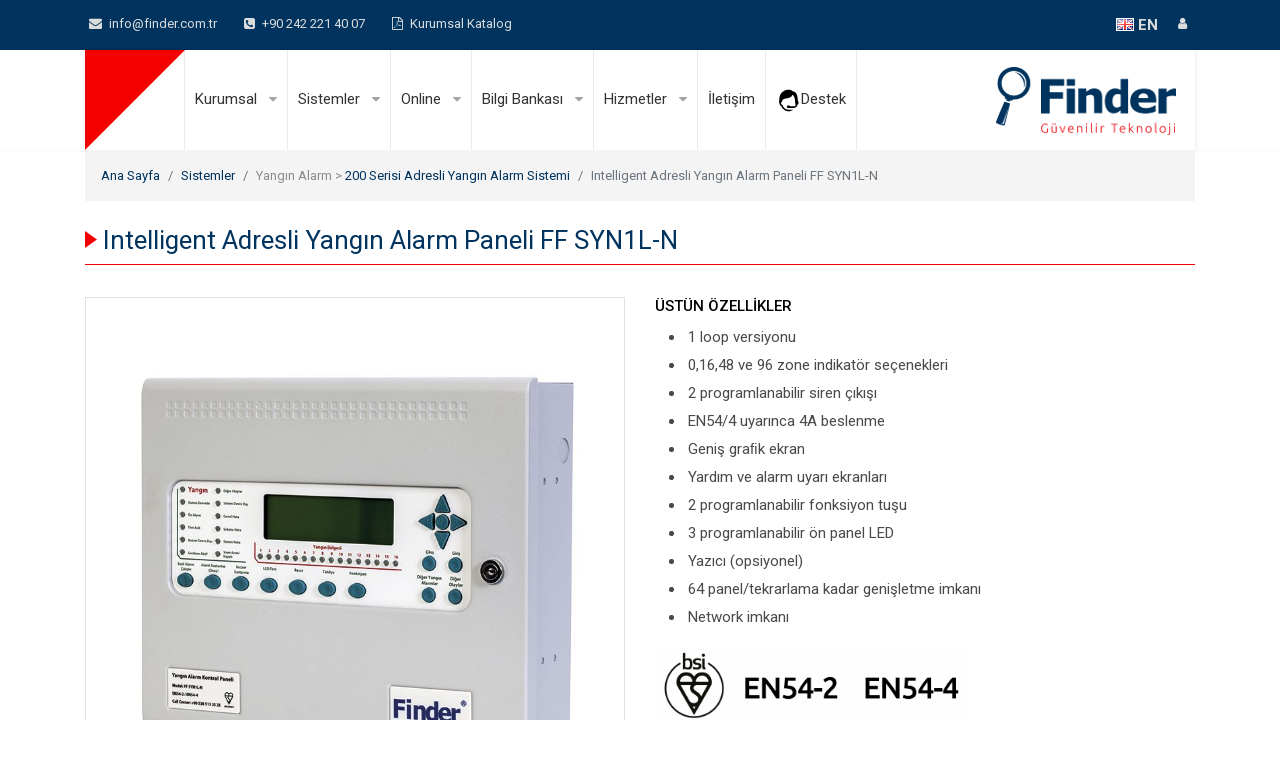

--- FILE ---
content_type: text/html; charset=UTF-8
request_url: https://www.finder.com.tr/intelligent-adresli-yangin-alarm-paneli-ff-syn1l-n
body_size: 6410
content:

<!DOCTYPE html>
<html lang="tr" class="html_class">
<head>
   <title>Intelligent Adresli Yangın Alarm Paneli FF SYN1L-N | Finder Yangın ve Güvenlik Sistemleri</title>
  	<meta charset="utf-8">
  	<meta name="viewport" content="width=device-width, initial-scale=1.0">
	
	    
    
	    <meta property="og:type" content="website" />    
    <meta property="og:url" content="https://www.finder.com.tr/" />
	<meta property="og:image" content="https://www.finder.com.tr/images/default-og-tr.jpg"/>
    <meta property="og:title" content="Finder Yangın ve Güvenlik Sistemleri" />
    <meta property="og:site_name" content="https://www.finder.com.tr/" />
    <meta property="og:description" content="Yangın ve Gaz Alarm Sistemleri, CCTV Kamera, PAVA, Acil Işıklandırma ve Yönlendirme, Geçiş Kontrol Sistemleri, Entegrasyon Sistemleri, Reasure" />    
        
        <link rel="alternate" hreflang="tr" type="application/json" href="/finder-ai-tr.json">
    <link rel="alternate" hreflang="tr" type="application/json" href="/finder-faq-tr.json">    
    
	<script type="application/ld+json">
    {
      "@context": "https://schema.org",
      "@type": "Organization",
      "name": "Finder Yangın ve Güvenlik A.Ş.",
      "url": "https://www.finder.com.tr",
      "logo": "https://www.finder.com.tr/images/finder-logo-tr.png"
    }
    </script>    
    
        
    <link rel="shortcut icon" href="/favicon.ico" type="image/x-icon">
    <link rel="icon" href="/favicon.ico" type="image/x-icon">    
    <link rel="stylesheet" href="https://cdn.jsdelivr.net/npm/bootstrap@4.6.2/dist/css/bootstrap.min.css" integrity="sha384-xOolHFLEh07PJGoPkLv1IbcEPTNtaed2xpHsD9ESMhqIYd0nLMwNLD69Npy4HI+N" crossorigin="anonymous">

	    <link rel="stylesheet" href="  https://cdnjs.cloudflare.com/ajax/libs/font-awesome/4.7.0/css/font-awesome.min.css">
    <link id="effect" rel="stylesheet" type="text/css" media="all" href="/webslidemenu/dropdown-effects/rotate-y.css" />
    <link rel="stylesheet" type="text/css" media="all" href="/webslidemenu/webslidemenu4.css" />
    <link id="theme" rel="stylesheet" type="text/css" media="all" href="/webslidemenu/color-skins/white-red.css" />
      
    <link rel="preconnect" href="https://fonts.googleapis.com">
    <link rel="preconnect" href="https://fonts.gstatic.com" crossorigin>
    <link href="https://fonts.googleapis.com/css2?family=Barlow:wght@300;400;500;600;700&family=Roboto:wght@300;400;500;700&family=Ubuntu:wght@300;400;500;700&display=swap" rel="stylesheet">

	<link id="alt-font" rel="stylesheet" type="text/css" media="all" href="/css/alt-font-1.css"/>  

    <link rel="stylesheet" href="/css/main.css" />
    <link rel="stylesheet" href="/js/jssocials-1.4.0/jssocials.css">
    <link rel="stylesheet" href="/js/jssocials-1.4.0/jssocials-theme-plain.css">	

	<script src="https://ajax.googleapis.com/ajax/libs/jquery/3.3.1/jquery.min.js"></script>
	<script src="/js/main.js" ></script>
    
            <!-- Google tag (gtag.js) -->
    <script async src="https://www.googletagmanager.com/gtag/js?id=G-MZVY4WGXKN"></script>
    <script>
      window.dataLayer = window.dataLayer || [];
      function gtag(){dataLayer.push(arguments);}
      gtag('js', new Date());
      gtag('config', 'G-MZVY4WGXKN');
    </script>        
<link rel="stylesheet" href="/js/OwlCarousel2-2.3.4/dist/assets/owl.carousel.css">
<link rel="stylesheet" href="/js/OwlCarousel2-2.3.4/sh_owl_carousel.css">
<link rel="stylesheet" href="/js/OwlCarousel2-2.3.4/animate.min.css">


</head>
<body class="body_class">
<header id="page-header">

    <div id="head-wrap">
        
        <div class="container">
        	<div class="row">
                <div class="col-12">
			        
                  <div id="header-linkler" class="d-flex">
                        
                        <div class="mr-auto header-sol-links">
                            <a href="mailto:info@finder.com.tr" class="maillink ustsollink"><i class="fa fa-envelope"></i> info@finder.com.tr</a>
                            <a href="tel:+90 242 221 40 07" class="tellink ustsollink"><i class="fa fa-phone-square"></i> +90 242 221 40 07</a>
                            <a href="/uploads/Finder_Genel_Katalog.pdf" class="kataloglink ustsollink"><i class="fa fa-file-pdf-o"></i> Kurumsal Katalog</a>
                        </div>
                        
                        <div class="ml-auto header-sag-links">
                          
                                                                              <div class="float-left mr-3"><a href="/en" class="font-weight-bold" style="font-size:15px"><img src="/admin/images/flags/en.png"  style="margin-top:-4px; border:1px solid #fff"/> EN</a></div>
                          
						                                                      
                          <div class="ust-user-dropdown float-lg-right">
                              <a class="dropdown btn-ust-link" id="ust_user_btn" role="button" data-toggle="dropdown" aria-haspopup="true" aria-expanded="false">
                                <i class="fa fa-fw fa-user"></i></a>
                              <div class="dropdown-menu dropdown-menu-right" style="font-size:12px">
                              
                              	                                <a class="dropdown-item" href="/uye-ol"><i class="fa fa-fw fa-user-circle-o"></i> Üye Ol</a>
                                <a class="dropdown-item" href="/uye-giris"><i class="fa fa-fw fa-sign-in"></i> Giriş Yap</a>
                                                              
                              </div>
                            </div>
                    </div>
                       
                    </div>
                    
                </div>
            </div>

        </div>
    
    	<div id="menu-wrap">
        
       		<div class="container">
				<div class="row">
                	<div class="col-12">
                        <!--Main Menu HTML Code-->
                        
                        <nav class="wsmenu clearfix menu-nav">
                          
                          <div id="mobile-menu-opener">
								<div class="logo-mobile-wrap"><img src="/images/logo-mobile-tr.png" class="logo-mobile-img" alt="Finder Logo"></div>
                          </div>
                          
                          <div><a class="wsdownmenu-animated-arrow"><span></span></a></div>
                          
                              <script>
                              jQuery('#mobile-menu-opener').on('click', function () {
                                  jQuery('.wsmenu-list').slideToggle('fast');
                                  jQuery('.wsdownmenu-animated-arrow').toggleClass('wsdownmenu-lines');
                                  return false;
                               });
							   </script>
                          
                          <ul class="wsmenu-list">
                            
                            <li aria-haspopup="true" class="ana-menu-li home-link-li"><a href="/" class="menu-ana-link home-link-a"><i class="fa fa-home"></i></a></li>
                            
                            									
                                        <li aria-haspopup="true" class="ana-menu-li"><a href="/#" class="menu-ana-link" >Kurumsal <i class="fa fa-caret-down menu-down-arrow"></i> <span class="wsarrow"></span></a>
                                          <ul class="sub-menu ana-alt-menu">
                                          	                                            <li><a href="/finder-hakkinda" class="std-altmenu-a"><i class="fa fa-caret-right"></i> Hakkımızda</a></li>
                                                                                        <li><a href="/kalite-politikamiz" class="std-altmenu-a"><i class="fa fa-caret-right"></i> Kalite Politikamız</a></li>
                                                                                        <li><a href="/sertifikalarimiz" class="std-altmenu-a"><i class="fa fa-caret-right"></i> Sertifikalarımız</a></li>
                                                                                        <li><a href="/odullerimiz" class="std-altmenu-a"><i class="fa fa-caret-right"></i> Ödüllerimiz</a></li>
                                                                                        <li><a href="/markalarimiz" class="std-altmenu-a"><i class="fa fa-caret-right"></i> Markalarımız</a></li>
                                                                                        <li><a href="/kurumsal-surdurulebilirlik" class="std-altmenu-a"><i class="fa fa-caret-right"></i> Kurumsal Sürdürülebilirlik</a></li>
                                                                                        <li><a href="/referanslarimiz" class="std-altmenu-a"><i class="fa fa-caret-right"></i> Referanslarımız</a></li>
                                                                                        <li><a href="/kvkk-yonetimi" class="std-altmenu-a"><i class="fa fa-caret-right"></i> K.V.K.K. Yönetimi</a></li>
                                            
                                          </ul>
                                        </li>                                    
                                    
                                    										
										
									
									
																
			
										
                                        <li aria-haspopup="true"  class="ana-menu-li"><a href="#" class="menu-ana-link">Sistemler <i class="fa fa-caret-down menu-down-arrow"></i> <span class="wsarrow"></span></a>
                                          <div class="wsmegamenu clearfix  ana-alt-menu">
            
                                            <div class="ana-alt-menu-wrap">
                                            
                                                <div class="ana-alt-menu-content">
                                                
                                                <div class="row no-gutters">
                                                                                                        <div class="col-md-4">
                                                    
                                                                                                                    
                                                        
                                                        <div class="sistem-baslik">Yangın Alarm</div>
                                                        <div class="sistem-menu">
                                                        
                                                                                                                 <a href='/100-serisi-konvansiyonel-yangin-alarm-sistemi'><i class='fa fa-caret-right'></i>100 Serisi Konvansiyonel Yangın Alarm Sistemi</a>
                                                                                                                  <a href='/200-serisi-adresli-yangin-alarm-sistemi'><i class='fa fa-caret-right'></i>200 Serisi Adresli Yangın Alarm Sistemi</a>
                                                                                                                  <a href='/500-serisi-adresli-yangin-alarm-sistemi'><i class='fa fa-caret-right'></i>500 Serisi Adresli Yangın Alarm Sistemi</a>
                                                                                                                  <a href='/700-serisi-adresli-yangin-alarm-sistemi'><i class='fa fa-caret-right'></i>700 Serisi Adresli Yangın Alarm Sistemi</a>
                                                                                                                  <a href='/intrinsically-safe-marine-and-sil-yangin-alarm-sistemi'><i class='fa fa-caret-right'></i>Intrinsically Safe, Marine and Sil Yangın Alarm Sistemi</a>
                                                                                                                  <a href='/200-500-serisi-wireless-yangin-alarm-sistemi'><i class='fa fa-caret-right'></i>200/500 Serisi Wireless Yangın Alarm Sistemi</a>
                                                                                                                  <a href='/xt-serisi-yangin-alarm-ve-sondurme-sistemi'><i class='fa fa-caret-right'></i>Xt Serisi Yangın Alarm ve Söndürme Sistemi</a>
                                                                                                                  <a href='/dts-fiber-optik-yangin-algilama-sistemleri'><i class='fa fa-caret-right'></i>DTS Fiber Optik Yangın Algılama Sistemleri</a>
                                                                                                                  
                                                        </div>
                                                        
                                                                                                            </div>
                                                    
                                                                                                        <div class="col-md-4">
                                                    
                                                                                                                    
                                                        
                                                        <div class="sistem-baslik">Gaz Alarm</div>
                                                        <div class="sistem-menu">
                                                        
                                                                                                                 <a href='/1224-serisi-gaz-ve-su-kacagi-alarm-sistemleri'><i class='fa fa-caret-right'></i>1224 Serisi Gaz ve Su Kaçağı Alarm Sistemleri</a>
                                                                                                                  
                                                        </div>
                                                        
                                                                                                                    
                                                        
                                                        <div class="sistem-baslik">Acil Durum &amp; Geçiş Kontrol</div>
                                                        <div class="sistem-menu">
                                                        
                                                                                                                 <a href='/acil-aydinlatma-ve-yonlendirme-uniteleri'><i class='fa fa-caret-right'></i>Acil Aydınlatma ve Yönlendirme Üniteleri</a>
                                                                                                                  <a href='/gecis-kontrol-sistemleri'><i class='fa fa-caret-right'></i>Geçiş Kontrol Sistemleri</a>
                                                                                                                  <a href='/acil-sesli-tahliye-sistemleri'><i class='fa fa-caret-right'></i>Acil Sesli Tahliye Sistemleri</a>
                                                                                                                  
                                                        </div>
                                                        
                                                                                                            </div>
                                                    
                                                                                                        <div class="col-md-4">
                                                    
                                                                                                                    
                                                        
                                                        <div class="sistem-baslik">Uzak İzleme Sistemleri</div>
                                                        <div class="sistem-menu">
                                                        
                                                                                                                 <a href='/uzak-izleme-sistemleri'><i class='fa fa-caret-right'></i>Uzak İzleme Sistemleri</a>
                                                                                                                  
                                                        </div>
                                                        
                                                                                                            </div>
                                                    
                                                                                                        
                                                    
                                                    
            
                                                                                          
                                                                                         
                                                
                                                </div>
                                                
                                                
                                                
                                                </div>
                                            
                                            </div>
                                            
                                          </div>
                                        </li>
                                        
                                        
                                                                                
										                                        
                                                                                                                
                                    
																			
										
									
									
																
			
										                                        
										                                        
                                            <li aria-haspopup="true" class="ana-menu-li"><a href="#" class="menu-ana-link" >Online <i class="fa fa-caret-down menu-down-arrow"></i> <span class="wsarrow"></span></a>
                                              <ul class="sub-menu ana-alt-menu">
                                                                                              <li><a href="/uye-ol" class="std-altmenu-a"><i class="fa fa-caret-right"></i> Üye Ol</a></li>
                                                <li><a href="/uye-giris" class="std-altmenu-a"><i class="fa fa-caret-right"></i> Giriş Yap</a></li>												
												                                                <li><a href="/rma-bakim-onarim-formu" class="std-altmenu-a"><i class="fa fa-caret-right"></i> RMA - Arıza Bakım Onarım Formu</a></li>																                                                                                                
                                              </ul>
                                            </li>                    
                                                                                                      
										                                        
                                                                                                                
                                    
																			
										
									
									
																
                                        <li aria-haspopup="true" class="ana-menu-li"><a href="/#" class="menu-ana-link" >Bilgi Bankası <i class="fa fa-caret-down menu-down-arrow"></i> <span class="wsarrow"></span></a>
                                          <ul class="sub-menu ana-alt-menu">
                                          	                                            <li><a href="/standartlar" class="std-altmenu-a"><i class="fa fa-caret-right"></i> Standartlar</a></li>
                                                                                        <li><a href="/bunlari-biliyor-musunuz" class="std-altmenu-a"><i class="fa fa-caret-right"></i> Bunları Biliyor musunuz?</a></li>
                                                                                        <li><a href="/blog" class="std-altmenu-a"><i class="fa fa-caret-right"></i> Blog / Haber</a></li>
                                            
                                          </ul>
                                        </li>                                    
                                    
                                    										
										
									
									
																
                                        <li aria-haspopup="true" class="ana-menu-li"><a href="/#" class="menu-ana-link" >Hizmetler <i class="fa fa-caret-down menu-down-arrow"></i> <span class="wsarrow"></span></a>
                                          <ul class="sub-menu ana-alt-menu">
                                          	                                            <li><a href="/bakim-hizmetleri" class="std-altmenu-a"><i class="fa fa-caret-right"></i> Bakım Hizmetleri</a></li>
                                            
                                          </ul>
                                        </li>                                    
                                    
                                    										
										
									
									
																                                    
                                    <li aria-haspopup="true" class="ana-menu-li"> <a href="/iletisim" class="menu-ana-link">İletişim</a></li>
                                    
																			
										
									
									
																
			
										                                        
										                                        
                                        			                            <li aria-haspopup="true" class="ana-menu-li"> <a href="/destek"  class="menu-ana-link"><img src="/images/support_icon.svg" width="25px">Destek</a></li>
                                                                                                                
                                    
																			
										
									
									
							
                                                                              <li aria-haspopup="true" class="ana-menu-li"> <a href="#"  class="menu-ana-link menu-dil-link"><img  src="/admin/images/flags/en.png" style="margin-bottom:4px"> EN</a></li>
                          
						                                                        
                            
                            <li aria-haspopup="true" class="text-right desktop-menu-li" style="text-align:right"><div id="menu-logo-wrap"><a href="/"><img src="/images/logo-tr.png"></a></div></li>     

                          </ul>
                          
                        </nav>

    
                    </div>    
            	</div>
            
            </div>

        
        </div>
        
  </div>
    
</header>

  <div class="container mb-3">
  
  	<div class="row">
        <div class="col">
            <nav aria-label="breadcrumb">
              <ol class="breadcrumb sh_breadcrumb">
                <li class="breadcrumb-item"><a href="/">Ana Sayfa</a></li>
                <li class="breadcrumb-item"><a href="/sistemler">Sistemler</a></li>
                <li class="breadcrumb-item">Yangın Alarm > <a href="/200-serisi-adresli-yangin-alarm-sistemi">200 Serisi Adresli Yangın Alarm Sistemi</a></li>
                <li class="breadcrumb-item active show_on_normal_menu" aria-current="page">Intelligent Adresli Yangın Alarm Paneli FF SYN1L-N</li>
              </ol>
            </nav>    
        </div>
    </div>
    
   
    <div class="row ilk-row">
    
    <div class="col-12"><h1 class="h1_urun">Intelligent Adresli Yangın Alarm Paneli FF SYN1L-N</h1></div>
    
    <div class="col-md-6">

	    
    	  
            <div class="border">
            <img src="/public/upload/image/urun/intelligent_addressable_fire_alarm_control_panel_ff_syn1l-n_1.jpg" alt="" class="img-fluid">
            </div>
            
    
		
        	
       
    
        </div>
    
    <div class="col-md-6 user-content">
    <h4>ÜSTÜN ÖZELLİKLER</h4>

<ul>
	<li>1 loop versiyonu</li>
	<li>0,16,48 ve 96 zone indikatör seçenekleri</li>
	<li>2 programlanabilir siren çıkışı</li>
	<li>EN54/4 uyarınca 4A beslenme</li>
	<li>Geniş graﬁk ekran</li>
	<li>Yardım ve alarm uyarı ekranları</li>
	<li>2 programlanabilir fonksiyon tuşu</li>
	<li>3 programlanabilir ön panel LED</li>
	<li>Yazıcı (opsiyonel)</li>
	<li>64 panel/tekrarlama kadar genişletme imkanı</li>
	<li>Network imkanı</li>
</ul>

<p><img alt="" src="/new/public/uploads/images/sertifika_logolar%C4%B1/syn1l.png" style="width: 311px; height: 75px;" /></p>
    </div>

    
    </div>  
    
    
       
    <div class="row mt-5">
    	<div class="col-12">
        
        
            <ul class="nav nav-tabs" role="tablist">
            	                <li class="nav-item">
                    <a class="nav-link active" data-toggle="tab" href="#tabs-1" role="tab">TEKNİK ÖZELLİKLERİ</a>
                </li>
                                
            	                <li class="nav-item">
                    <a class="nav-link " data-toggle="tab" href="#tabs-3" role="tab">DOSYALAR</a>
                </li>
                            
            </ul>
            
            <!-- Tab panes -->
            
            <div class="tab-content tab-content border">
                
				                
                <div class="tab-pane sh-tab-panel p-2 active" id="tabs-1" role="tabpanel">
                	                    
                    <div class="p-4 user-content">
                                        <h4>TEKNİK ÖZELLİKLERİ</h4>

<table>
	<tbody>
		<tr>
			<td>Ekran</td>
			<td>260x64px Grafik LCD</td>
		</tr>
		<tr>
			<td>2 Siren Devresi</td>
			<td>Her sigorta 1A</td>
		</tr>
		<tr>
			<td>Yangın Kontak</td>
			<td>1A 30v DC</td>
		</tr>
		<tr>
			<td>Sistem Sigortası</td>
			<td>5A</td>
		</tr>
		<tr>
			<td>Ana Şebeke Sigortası</td>
			<td>20mm 3A</td>
		</tr>
		<tr>
			<td>Çalışma Ortamı</td>
			<td>-5°C +50°C</td>
		</tr>
		<tr>
			<td>Çalışma Nemi</td>
			<td>%95 RH</td>
		</tr>
		<tr>
			<td>Ana Besleme Sigortası</td>
			<td>230v AC</td>
		</tr>
		<tr>
			<td>Çalışma Standardı</td>
			<td>EN 54-2 / EN 54-4</td>
		</tr>
	</tbody>
</table>
                                        </div>
                
                </div>
                 
				                 
				                
                <div class="tab-pane sh-tab-panel p-2 " id="tabs-3" role="tabpanel">
                    <div class="p-4">
                    <div class="row">
                                        
                    	<div class="col-md-3 text-center mb-3">
                        <div><img src="/images/fileicons/pdf.gif"></div>
                        <div class="force-break mt-1 fs12 font-weight-bold">intelligent_addressable_fire_alarm_control_panel_ff_syn1l-n_datasheet_tr.pdf</div>
                        
                                                
                        <div class="mt-2"><a class="btn btn-sm btn-secondary" target="_blank" href="/public/upload/file/intelligent_addressable_fire_alarm_control_panel_ff_syn1l-n_datasheet_tr.pdf">Dosyayı İndir</a></div>
                       
                                                
                        
                        
                        </div>
                    
                    
                                        </div>
                    
                    
                    </div>
                </div>
                 
				 
				                          
            
            </div>        
                    
        
        
        
        
        </div>
    </div>
    
        

  
  </div>

<footer id="page-footer" style="min-height:200px; padding-bottom:40px; background: rgb(255,255,255); background: linear-gradient(180deg, rgba(255,255,255,1) 36%, rgba(242,242,242,1) 100%); background-position:bottom;">


<div class="container" style="margin-top:36px">
                <div id="sharediv">
                    <div id="sharetitle">Bu Sayfayı Paylaş</div>
                    <div id="shareicons"></div>
               </div>
            </div>    


  <div >
	    <div class="container" >
    
    	<div class="row">
    		<div class="col">

            <div style="background-color:#FFFFFF; font-size:13px; padding:16px; background-image:url(/images/sag-alt-kose-tr.png); background-position:right bottom; background-repeat:no-repeat; min-height:100px; box-shadow:0 8px 14px rgba(0,0,0,0.1); ">

            <div class="row">
                        <div class="col-md-2 mt-2 col-sm-6">
                                                <img src="/images/tobb-100-logo-tr.svg" width="140"> 
                                                </div>

            <div class="col-md-4 mt-2 col-sm-6">Finder Yangın Güvenlik Elektronik Sistemleri A.Ş.<br>
            Kepez Mh. 5071 Sk. No: 10 07090<br>Kepez/Antalya            </div>
            
            <div class="col-md-3 col-sm-6 mt-2">
			<table class=" borderless nopad">
			<tbody>
            
            			<tr><td width="25%"><b>Telefon</b></td><td>:</td><td>+90 242 221 40 07</td></tr>
            
            			<tr><td width="25%" nowrap><b>Servis</b></td><td>:</td><td>+90 538 515 25 25</td></tr>
                        
            			<tr><td width="25%"><b>Faks</b></td><td>:</td><td>+90 242 259 28 88</td></tr>
                        
            
			</tbody>
      	  </table>
            </div>
            
            <div class="col-md-3 col-sm-6 mt-2">
            <div class="menu-social-links">
            <b>Bizi Takip Edin</b><br><br>
            	                    <a href="https://www.linkedin.com/company/finderyanginguvenlik" target="_blank"><i class="fa fa-fw fa-linkedin"></i></a> 
                              	                    <a href="https://www.facebook.com/findertr/" target="_blank"><i class="fa fa-fw fa-facebook"></i></a>           
                              	                    <a href="https://www.instagram.com/finderelektronik" target="_blank"><i class="fa fa-fw fa-instagram"></i></a>           
                                    
                  </div>
            </div>            
            



            
            </div>
            
            
            
            
            </div>
            
            
            </div>
        
        
    	</div>
    
    </div>
    </div>

	

</footer>

	

    <script src="https://cdn.jsdelivr.net/npm/bootstrap@4.6.2/dist/js/bootstrap.bundle.min.js" integrity="sha384-Fy6S3B9q64WdZWQUiU+q4/2Lc9npb8tCaSX9FK7E8HnRr0Jz8D6OP9dO5Vg3Q9ct" crossorigin="anonymous"></script>
    <script src="/webslidemenu/webslidemenu4.js" ></script>
    <script src="/js/jssocials-1.4.0/jssocials.min.js" ></script>
    
    <script type='text/javascript'>
    
    $(document).ready(function () {
      
		$("#shareicons").jsSocials({
			showLabel: false,
			showCount: false,
			shares: ["email", "twitter", "facebook", "linkedin","pinterest","whatsapp"]
		});
      
    });
    </script>
    
    
	        <!--Start of Tawk.to Script-->
    <script type="text/javascript">
    var Tawk_API=Tawk_API||{}, Tawk_LoadStart=new Date();
    (function(){
    var s1=document.createElement("script"),s0=document.getElementsByTagName("script")[0];
    s1.async=true;
    s1.src='https://embed.tawk.to/633eed9354f06e12d898c5a3/1gemt02aj';
    s1.charset='UTF-8';
    s1.setAttribute('crossorigin','*');
    s0.parentNode.insertBefore(s1,s0);
    })();
    </script>
    <!--End of Tawk.to Script-->        
    

    
    



<script type="text/javascript" src="/js/OwlCarousel2-2.3.4/dist/owl.carousel.min.js"></script>   
	<script>
    $(document).ready(function(e) {
        $("#oc-slider").owlCarousel(
            {
                margin:0,
                loop:true,
                dots:true,
                autoplay:true,
                autoplayTimeout:4000,
                autoplayHoverPause:true,
                   animateOut: "fadeOut",
                   animateIn: "fadeIn",					
                autoHeight:true,
                nav:true,
                navText: ['<i class="fa fa-angle-left"></i>','<i class="fa fa-angle-right"></i>'],
                merge:false,
                items:1,
               smartSpeed: 500

            }
        );
        
        $("#slider").hover(function(e) {
           $(".owl-nav").fadeToggle();
        });
        
    });
    </script>
    
    
</body>

</html>

--- FILE ---
content_type: text/css
request_url: https://www.finder.com.tr/webslidemenu/color-skins/white-red.css
body_size: 309
content:
/* Desktop Main Menu Color */

.wsmenu {
  background-color: #ef0000;
}

.wsmenu>.wsmenu-list {
  background-color: #fff;
}

.wsmenu>.wsmenu-list>li>a {
  color: #333;
  border-right: 1px solid rgba(0, 0, 0, 0.08);
}

.wsmenu>.wsmenu-list>li>a .wsarrow:after {
  border-top-color: #b3b3b3;
}

.wsmenu>.wsmenu-list>li>a:hover .wsarrow:after {
  border-top-color: #fff;
}

.wsmenu>.wsmenu-list>li>a.active .wsarrow:after {
  border-top-color: #fff;
}

.wsmenu>.wsmenu-list>li:hover>a .wsarrow:after {
  border-top-color: #fff;
}

.wsmenu>.wsmenu-list>li>a>i {
  color: #55606c;
}

.wsmenu>.wsmenu-list>li>a.active i {
  color: #fff;
}

.wsmenu>.wsmenu-list>li:hover>a>i {
  color: #fff;
}

.wsmenu>.wsmenu-list>li>a:hover i {
  color: #fff;
}

.wsmenu>.wsmenu-list>li>.wsmegamenu .menu_form input[type="submit"] {
  background-color: #ef0000;
  color: #fff;
}

.wsmenu>.wsmenu-list>li>.wsmegamenu .menu_form input[type="button"] {
  background-color: #ef0000;
  color: #fff;
}

.wsmenu>.wsmenu-list>li>a.active {
  background-color: #ef0000;
  color: #fff;
}

.wsmenu>.wsmenu-list>li:hover>a {
  background-color: #ef0000;
  color: #fff;
}

.wsmenu>.wsmenu-list>li>ul.sub-menu>li:hover>a {
  background-color: #ef0000;
  color: #fff;
}

.wsmenu>.wsmenu-list>li>ul.sub-menu>li>ul.sub-menu>li:hover>a {
  background-color: #ef0000;
  color: #fff;
}

.wsmenu>.wsmenu-list>li>ul.sub-menu>li>ul.sub-menu>li>ul.sub-menu>li:hover a {
  background-color: #ef0000;
  color: #fff;
}

--- FILE ---
content_type: text/css
request_url: https://www.finder.com.tr/css/alt-font-1.css
body_size: 139
content:
@charset "utf-8";
/* CSS Document */

	/*
	::alternatif::
	Sayfa Fontu
	*/	

body {
	font-family: 'Roboto', sans-serif;
}

--- FILE ---
content_type: text/css
request_url: https://www.finder.com.tr/css/main.css
body_size: 3485
content:
@charset "utf-8";
/* CSS Document */

body {
	font-family:'Roboto', sans-serif;
	font-size:15px;
}

#page-header{
	background-color:#00345F;
}

#header-linkler a{
	color:#DBDBDB;
}

#header-linkler a:hover{
	color:#fff ;
}

#page-footer {
	background-color:#00345F;
}

.temel_resim {
	min-height:80px; 
	max-height:100px
}

.temel_resim_ilk {
	padding-left:30px;
}

.temel_resim_son {
	padding-right:30px;
}


@media (min-width:1192px){
	.menu-ana-link {
		padding-left:10px !important;
		padding-right:10px !important;	
	}
}

body {
	background:#fff;
	color:#494949;
}

@media (min-width:992px){

	
	.menu-dil-link {
		display:none !important;
	}	

	#menu-wrap {
		background-color:#FFFFFF !important;
		box-shadow:0 -1px 3px rgba(0,0,0,0.1);

		
	}
	
	.menu-nav{
		box-shadow:0 0 6px rgba(0,0,0,0.1);
	}	
	
	#menu-logo-wrap {
		margin-right:17px;
	}	
	
	
	#mobile-menu-opener {
		display:none;
	}
	
	.menu-ana-link {
		padding-top:24px !important;
		height:100px !important;
	}
	
	.ana-alt-menu {
		background-color:rgba(255,255,255,0.95) !important;
		backdrop-filter:blur(13px);
		top:100px !important;
		box-shadow:0 1px 4px rgba(0,0,0,0.2);
		margin:0 !important;
		padding:0 !important;
		border:1px solid #fff !important;
	}
	
	.ana-alt-menu::after {
		content: " x";
		position: absolute;
		display:block;
		height:18px;
		width:100%;
		background-color:rgba(255,255,255,0.9);
		backdrop-filter:saturation(10%) !important;
		border:1px solid #fff !important;
		border-top:none;
        filter: blur(10px);
	
	}
		
	
	.ana-alt-menu-wrap {
		padding:0 !important;
		margin:14px;
		/*margin-top:0; */
	}
	
	.ana-menu-li {
		padding-left:0!important;
		padding-right:0 !important;
		
		display:block !important;
		float:left;
		
	}

	.home-link-li {
		width:100px !important;
	}

	.home-link-a {
		width:100% !important;
		text-align:right !important;
		padding-right:12px !important;
	}
	
	.home-link-a:hover {
		background-color:transparent !important;
	}
	
	.ana-menu-li:hover > .menu-ana-link >.menu-down-arrow {
		color:#fff !important;
	}	
	
	.home-link-a i {
		color:rgba(0,0,0,0.00) !important;
		transition:all 0.5s !important;		
	}
	
	.home-link-a:hover>i {
		color:#EC0003 !important;
	}
	
	.wsmenu-list{
		background-image:url(../images/kirmizi-kose.png) !important; 
		background-position:0 0;
		background-repeat:no-repeat;
	  }

	/* 
	::alternatif::
	Menünün sağdan soldan renk olarak devamı 
	*/
	#menu-wrap {
		 /* background-color:rgba(255,255,255,1.00);  */
	}
	
	#header-linkler {
		padding-top:14px;
		padding-bottom:14px;
		font-size:13px;
		font-weight:400;
	}

	.header-sol-links{
		margin-left:4px;
	}
	
	.header-sag-links{
		margin-right:4px;
	}
	


	.header-sol-links a{
		margin-right:24px;
	}
	
	.header-sol-links a i{
		margin-right:4px;
	}	
	
	#header-linkler a {
		text-decoration:none;
	}

	#menu-logo-wrap {
		float:right !important;
		margin-bottom:14px;
	}
	
}

@media only screen and (min-width: 992px) and (max-width:1199px) {
	.menu-ana-link {
		padding-left:5px !important;
		padding-right:5px !important;	
	}	
	
	.menu-ana-link img{
		display:none;
	}
	
	i.menu-down-arrow {
		margin-left:0;
	}

	.temel_resim {
		min-height:70px; 
		max-height:90px
	}
	
	.temel_resim_ilk {
		padding-left:20px;
	}
	
	.temel_resim_son {
		padding-right:20px;
	}
	
	
}

@media (max-width:991px){
	
	body {
		margin-top:76px;
	}
	
	.header-sag-links {
		/* display:none; */
	}
	
	.ust-user-dropdown {
		display:none;
	}
	
	.tellink {
		display:none;
	}
	
	.show_on_normal_menu {
		display:none;
	}
	
	#header-linkler {
		padding-top:12px;
		padding-bottom:12px;
		font-size:12px;
		text-align:center;
	}	
	
	#header-linkler a{	
		text-decoration:none;
	}

	.header-sol-links a{
		margin-right:14px;
	}	
	
	.menu-down-arrow{
		display:none !important ;
	}
	
	.menu-nav {
		width:100% !important; 
		position:fixed !important;
		z-index:99999 !important;
		margin:0 !important;
		padding:0 !important;
		left:0 !important;
		top:0 !important;
		box-shadow:0 0 8px rgba(0,0,0,0.3);
		border:1px solid #fff !important;
	}
	
	.wsmenu-list {
		max-height:calc(100vh - 76px);
		overflow:auto;
	}
	
	#mobile-menu-opener {
		background-image:url(../images/kirmizi-kose.png);
		background-repeat:no-repeat;
		color:#323232;
		padding:8px;
		background-position:-12px -12px;
		background-size:auto 100%;
		background-position:top left;
		height:76px;
		display:flex;
		align-items:center;
		width:100vw;
	}
	
	.desktop-menu-li {
		display:none !important;
	}
	
	.logo-mobile-wrap {
		padding-left:40px;
		text-align:center !important;
		width:100vw !important;
		padding-right:18px;
	}

	.logo-mobile-img {
		max-width:calc(40vw + 30px) !important;
	}
	
	.home-link-li {
		border-top:1px solid #dedede;
	}

	 .home-link-a {
		text-align:center !important;
		padding-left:32px !important;
	 }
	
	 .home-link-a i{
		 margin-right:0 !important;
	 }
	 
	.temel_resim {
		min-height:60px; 
		max-height:70px
	}
	
	.temel_resim_ilk {
		padding-left:12px;
	}
	
	.temel_resim_son {
		padding-right:12px;
	}
		 
	
}

@media (max-width:767px){

	.temel_resim {
		min-height:50px; 
		max-height:60px
	}
	
	.temel_resim_ilk {
		padding-left:4px;
	}
	
	.temel_resim_son {
		padding-right:4px;
	}
	
	
}


@media (max-width:576px){

	.header-sol-links {
		margin-left:5px;
	}

	.kataloglink {
		display:none;
	}

	.header-sol-links .tellink{
		margin-right:0 !important;
	}
	
	.temel_resim {
		min-height:35px; 
		max-height:50px
	}
	
	.temel_resim_ilk {
		padding-left:0;
	}
	
	.temel_resim_son {
		padding-right:0;
	}	
	
	
}

.menu-down-arrow{ 
	margin-left:8px;
	margin-right:0 !important;
	color:#A4A4A4 !important;
}

.std-altmenu-a {
	font-size:14px !important;
}

.std-altmenu-a i{
	color:#F00003;
}

.std-altmenu-a:hover >i{
	color:#FFF;
}

.menu-nav {
	background-color:#fff !important;
}

.ust-user-dropdown .dropdown-menu  {
	box-shadow:0 1px 4px rgba(0,0,0,0.1);
}

.ust-user-dropdown .dropdown-item{
	padding:8px;
	color:#6F6F6F !important;
}

.ust-user-dropdown .dropdown-item:hover{
	background-color:#E3E3E3;
	color:#6F6F6F !important;
}

.std-altmenu-a {
	padding-top:10px !important;
	padding-bottom:10px !important;	
	padding-right:22px !important;	
	border-top:1px solid rgba(255,255,255,0.00);
	border-bottom:1px solid rgba(255,255,255,0.00);			
}

.std-altmenu-a:hover{
	background-color:#F1F1F1 !important;
	color:#000 !important;
	border-top:1px solid #D9D9D9;
	border-bottom:1px solid  #D9D9D9;			
}	

.std-altmenu-a:hover >i{
	color:#E00003 !important;
}

.std-altmenu-a i{
	color:#F00003;
	margin-right:8px;
	font-size:16px;
}

.home-link-li:hover>a{
	background-color:transparent !important;
	background:none !important;
}

#sharediv {
	margin:auto;
	text-align:center;
}

#sharetitle {
	font-size:13px !important;
	background-color:#F1F1F1;
	padding:6px;
	border-top-left-radius:4px;
	border-top-right-radius:4px;
}

.jssocials-shares {
	padding:8px;
	border:1px solid #F1F1F1;
}

.jssocials-share {
	margin:3px !important;
	text-align:center !important;
}

.jssocials-shares {
	margin:0 !important;
}

.jssocials-share-email a:hover {background-color:rgba(91,166,185,1.00);}
.jssocials-share-twitter a:hover {background-color:rgba(0,133,219,1.00);}
.jssocials-share-facebook a:hover {background-color:rgba(36,50,134,1.00);}
.jssocials-share-linkedin a:hover {background-color:rgba(36,131,200,1.00);}
.jssocials-share-pinterest a:hover {background-color:rgba(231,2,2,1.00);}
.jssocials-share-whatsapp a:hover {background-color:rgba(63,197,0,1.00);}

.jssocials-share-link {
	background-color:#939393;
	color:#fff !important;
	border-radius:100% !important;
	border-color:#fff !important;
	box-shadow:1px 2px 3px rgba(0,0,0,0.1) inset;
}

.jssocials-share-logo {
	font-size:18px !important;
}

.menu-social-links {
	margin-right:12px;
}

.menu-social-links a {
	background-color:rgba(128,128,128,1.00);
	display:inline-block;
	border:1px solid #575757;
	border-radius:100%;
	padding:6px;
	font-size:16px;
	color:#fff;
	text-align:center;
	width:36px;
	height:36px;
	margin-right:8px;
}

.menu-social-links a:hover{
	color:#fff !important;
	background-color:#CB0003 !important;
	border-color:#CB0003;
}

.sistem-baslik {
	font-size:14px;
	font-weight:600;
	border-bottom:1px solid #ECECEC;
	padding-bottom:4px;
	margin-top:6px;
}

.sistem-menu i {
	color:#E00003;
	margin-right:4px;
}

.sistem-menu a {
	display:block;
	color:#5E5E5E;
	padding:6px;
	padding-top:4px;
	padding-bottom:4px;
	text-decoration:none;
	font-size:14px;
}

.sistem-menu a:hover {
	text-decoration:none;	
	background-color:#E9E9E9;
}

h1 {
	font-size:26px;
}

h2 {
	font-size:22px;
}

h3 {
	font-size:18px;
}

h4 {
	font-size:16px;
}

h5 {
	font-size:14px;
}

h5 {
	font-size:14px;
}

.giris_h2 {
	font-size:24px;
	color:#00345F;
	margin:0;
	margin-bottom:18px;
	border-bottom:1px solid #F00004;
	padding:8px;
	padding-top:12px;
/*	background-image:url(/finder/images/kirmizi-ok-1.png); */
	background-repeat:no-repeat;
	background-position:left 4px;
	text-align:center;
	box-shadow:0 -2px 6px rgba(0,0,0,0.06);
	letter-spacing:0.05em;
}

.giris_kategori_link {
	display:block;
	text-align:center;
	color:#00345F;
	border:1px solid #DCDCDC;
	transition:all 0.3s linear;
	margin-bottom:22px;
}

.giris_kategori_link h2, .giris_kategori_link h3{
	font-weight:bold;
	font-size:16px;
	padding-top:8px;
	padding-bottom:8px;
	padding:8px;
	background-color:#F9F9F9;
	margin:0;
	border-top:1px solid #DCDCDC;
	transition:all 0.3s linear;
}

.giris_kategori_link:hover {
	text-decoration:none;
	box-shadow:2px 2px 8px rgba(0,0,0,0.3);
	border:1px solid #fff;
	
}

.giris_kategori_link:hover > img {
	filter:brightness(120%); 
	filter:contrast(110%); 	
	
}

.giris_kategori_link:hover > h2 {
	color:#00658F;

}


.giris_kategori_img {
  transition:all 0.3s linear;
  border: 6px solid white; 
}

.laci-color {
	color:#00345f;
}

.btn-laci {
	background-color:#00345f;
	color:#fff !important;
}

.btn-laci:hover {
	background-color:#0078BB;
	color:#fff !important;	
}

.btn-laci:focus {
	outline:2px #FFFFFF solid;
	box-shadow:0 0 10px rgba(0,0,0,0.4);
}

.btn-kirmizi {
	background-color:#F00000;
	color:#fff !important;
}

.btn-kirmizi:hover {
	background-color:#DC0000;
	color:#fff !important;	
}

.btn-kirmizi:focus {
	outline:2px #FFFFFF solid;
	box-shadow:0 0 10px rgba(0,0,0,0.4);
}

.normal-link {
	color:#00345f;
}

.normal-link:hover {
	color:#F40004;
	text-decoration:none;
}

.fs10 { font-size:10px;}
.fs11 { font-size:11px;}
.fs12 { font-size:12px;}
.fs13 { font-size:13px;}
.fs14 { font-size:14px;}
.fs15 { font-size:15px;}
.fs16 { font-size:16px;}
.fs18 { font-size:18px;}
.fs20 { font-size:20px;}
.fs22 { font-size:22px;}
.fs24 { font-size:24px;}

.kirmizi_renk {
	 color:#F00004;
}

.kirmizi_zemin {
	background-color:#F00004;
}

.h1_genel, .h1_kategori, .h1_urun, .h1_sayfa, .h1_sistem, .h1_blog {
	border-bottom:1px solid #F00004; 
	background-image:url(../images/kirmizi-ok-1.png);
	background-repeat:no-repeat; 
	background-position:left 14px;
	padding-top:8px;
	padding-bottom:8px;
	padding-left:18px;
	font-weight:normal;
	margin-bottom:32px;
	margin-top:16px;
	color:#00345f;
}

/* Footer bölümünün her zaman sayfada en altta durması için -->> */
.body_class {
	display:flex;
	flex-direction:column;
    min-height: 100vh;
}

#page-footer {
	margin-top:auto;
}
/* <<-- Footer bölümünün her zaman sayfada en altta durması için  */

.sh_breadcrumb {
	background-color:#F4F4F4;
	border-radius:0;
	font-size:13px;
	margin:0;
	padding-top:16px;
	padding-bottom:16px;
	color:#8C8C8C;
}

.sh_breadcrumb a {
	color:#00345f !important;
}

.sh_breadcrumb a:hover {
	color:#F00004 !important;
	text-decoration:none;
}


.sh-link {
	color:#00345f;
}

.sh-link:hover {
	text-decoration:none;
	color:#F00004;
}

.user-content h1,.user-content h2,.user-content h3,.user-content h4,.user-content h5,.user-content h6{
	color:#000;
}

.user-content h2 {
	font-size:18px;
}

.user-content h3 {
	font-size:16px;
}

.user-content h4 {
	font-size:15px;
}

.user-content a{
	color:#00345f;
}

.user-content a:hover{
	text-decoration:none;
	color:#F00004;
}

.user-content ul{
	padding-left:2em;
}

.user-content li{
	padding:3px;
}

.user-content table{
	border-collapse:collapse;
	border:1px solid #D5D5D5;
	width:100%;
}

.user-content table td, .user-content table th {
	border:1px solid #D5D5D5;
	padding:8px;
}

.user-content tr:nth-child(even) {
  background-color:#F5F5F5;
}
/*
.nav-tabs>li.active>a, .nav-tabs>li.active>a:focus, .nav-tabs>li.active>a:hover {
	background-color:#00345f;
	color:#fff;
}

.nav>li>a:focus, .nav>li>a:hover {
	background-color:#00345f;
	color:#fff;
}
*/

.nav-tabs {
	border-bottom:none;
	background-color:#F5F5F5;
	padding-top:3px;
	padding-bottom:0;
}

.nav-tabs .nav-item {
	border-bottom:none;
	background-color:#fff;
}

.nav-tabs .nav-link.active, .nav-tabs .nav-link.active:hover  {
	background-color:#4B4B4B;
	color:#fff;
	border:rgba(0,0,0,0.00);
}

.nav-tabs .nav-link {
	color:#4B4B4B;	
	border:1px solid #EDEDED;
	border-bottom:none;
}

.nav-tabs .nav-link:hover {
	color:#F00004;
}

.force-break{
	overflow-wrap: break-word;
}

.sag_menu_baslik {
	border-bottom:1px solid #F00004; 
	padding-top:8px;
	padding-bottom:8px;
	font-weight:normal;
	margin-bottom:32px;
	margin-top:20px;
	color:#00345f;	
}

.sag_menu ul, .sag_menu ul li {
	margin:0;
	padding:0;
	list-style:none;
}

.sag_menu_wrap {
	color:#00345f;
}

.sag_menu_wrap i{
	color:#F00004;
}

.sag_menu ul li i {
	margin-right:4px;
}

.sag_menu ul li a{
	display:block;
	padding:6px;
	padding-top:10px;
	padding-bottom:10px;
	color:#494949;
	border-bottom:1px solid #ECECEC;
}

.sag_menu ul li a:hover{
	text-decoration:none;
	background-color:#ECECEC;
	color:#000;
}

.giris_kategori_isim {
	  display: flex;
	  justify-content: center;
	  align-items: center;	
	width:100%;
	min-height:55px;
	align-items:center;
}

.caption .kirmizi {
 color:#F00004 !important;
}

.caption .lacivert {
 color:#00345f !important;
}

.caption h3{
	border:none !important;
	background:none !important;
	background-color:transparent !important;
	font-size:36px !important;
	margin:0  !important;
	padding:0 !important;
}

.caption h4{
	font-weight:normal;
	border:none !important;
	background:none !important;
	background-color:transparent !important;
	font-size:24px !important;
	margin:0  !important;
	padding:0 !important;	
}

--- FILE ---
content_type: text/css
request_url: https://www.finder.com.tr/js/OwlCarousel2-2.3.4/sh_owl_carousel.css
body_size: 350
content:
@charset "utf-8";
/* CSS Document */
.owl-nav {
	display:none;
}


.owl-prev, .owl-next {
	display:block;
	position:absolute;
	background-color:rgba(0,0,0,0.3) !important;
	color:rgba(255,255,255,0.8) !important;
	padding:16px !important;
	font-size:20px !important;
	top:40% !important;
	width:40px !important ;
	height:40px !important;
}

.owl-next{
	right:0;
}

.owl-item:hover > .owl-prev, .owl-next {
	display:block;
}

.owl-dots {
	display:block !important;
	position:absolute !important;
	bottom:8px !important;
	text-align:center !important;
	width:100% !important;
}

.owl-dot {
	display:inline-block!important;
	width:10px !important;
	height:10px !important;
	background-color:rgba(255,255,255,0.20) !important;
	margin:6px !important;
	border-radius:6px;
}

.owl-dot.active {
	background-color:rgba(255,255,255,0.5) !important;
}



--- FILE ---
content_type: image/svg+xml
request_url: https://www.finder.com.tr/images/tobb-100-logo-tr.svg
body_size: 4084
content:
<?xml version="1.0" encoding="UTF-8"?>
<svg id="katman_1" data-name="katman 1" xmlns="http://www.w3.org/2000/svg" viewBox="0 0 164.5 94.71">
  <defs>
    <style>
      .cls-1 {
        fill: #fff;
      }

      .cls-2 {
        fill: #de1109;
      }
    </style>
  </defs>
  <g>
    <path class="cls-2" d="M7.94,43.66v14.37h-3.4v-14.37H0v-3.03H12.49v3.03H7.94Zm16.62,12.71c-1.24,1.24-2.75,1.93-4.76,1.93s-3.54-.69-4.78-1.93c-1.78-1.78-1.73-3.99-1.73-7.04s-.05-5.25,1.73-7.04c1.24-1.24,2.78-1.93,4.78-1.93s3.52,.7,4.76,1.93c1.78,1.79,1.76,3.99,1.76,7.04s.03,5.25-1.76,7.04Zm-2.55-11.99c-.5-.57-1.26-.94-2.2-.94s-1.74,.37-2.23,.94c-.67,.74-.84,1.56-.84,4.96s.17,4.21,.84,4.96c.49,.57,1.29,.94,2.23,.94s1.71-.37,2.2-.94c.67-.74,.87-1.56,.87-4.96s-.2-4.21-.87-4.96Zm14.39,13.66h-7.29v-17.4h6.99c3.4,0,5.38,1.91,5.38,4.89,0,1.93-1.27,3.18-2.15,3.59,1.05,.49,2.39,1.59,2.39,3.91,0,3.25-2.22,5.01-5.33,5.01Zm-.56-14.37h-3.32v4.01h3.32c1.44,0,2.25-.81,2.25-2s-.81-2-2.25-2Zm.22,7.06h-3.54v4.28h3.54c1.54,0,2.27-.98,2.27-2.15s-.73-2.12-2.27-2.12Zm15.84,7.31h-7.28v-17.4h6.99c3.39,0,5.37,1.91,5.37,4.89,0,1.93-1.27,3.18-2.15,3.59,1.05,.49,2.39,1.59,2.39,3.91,0,3.25-2.22,5.01-5.33,5.01Zm-.56-14.37h-3.33v4.01h3.33c1.44,0,2.25-.81,2.25-2s-.81-2-2.25-2Zm.22,7.06h-3.54v4.28h3.54c1.54,0,2.27-.98,2.27-2.15s-.73-2.12-2.27-2.12Z"/>
    <rect class="cls-2" x="63.51" y="19.17" width=".59" height="55.38"/>
    <polygon class="cls-2" points="116.85 0 117.74 2.96 120.94 3 118.29 4.68 119.36 7.82 116.83 5.74 114.28 7.8 115.37 4.67 112.73 2.97 115.93 2.95 116.85 0"/>
    <polygon class="cls-2" points="129.01 1.52 129.12 4.61 132.2 5.47 129.21 6.41 129.44 9.72 127.52 7.06 124.54 8.41 126.39 5.66 124.27 3.34 127.37 4.14 129.01 1.52"/>
    <polygon class="cls-2" points="139.75 5.76 139.11 8.78 141.9 10.36 138.76 10.56 138.19 13.82 136.97 10.78 133.75 11.36 136.21 9.14 134.71 6.38 137.53 7.91 139.75 5.76"/>
    <polygon class="cls-2" points="149.48 12.73 148.14 15.51 150.47 17.7 147.38 17.15 146.05 20.19 145.59 16.94 142.32 16.75 145.23 15.17 144.44 12.14 146.81 14.29 149.48 12.73"/>
    <polygon class="cls-2" points="157.17 21.98 155.17 24.34 156.88 27.05 154.03 25.74 151.98 28.34 152.35 25.08 149.23 24.07 152.45 23.28 152.44 20.14 154.2 22.82 157.17 21.98"/>
    <polygon class="cls-2" points="162.26 32.78 159.74 34.57 160.72 37.62 158.29 35.64 155.65 37.65 156.82 34.58 154.05 32.83 157.37 32.86 158.14 29.82 159.17 32.85 162.26 32.78"/>
    <polygon class="cls-2" points="164.5 44.44 161.61 45.55 161.81 48.74 159.94 46.22 156.89 47.51 158.78 44.84 156.53 42.45 159.74 43.31 161.24 40.55 161.49 43.74 164.5 44.44"/>
    <polygon class="cls-2" points="163.75 56.44 160.68 56.79 160.06 59.93 158.89 57.02 155.6 57.51 158.11 55.39 156.53 52.52 159.42 54.15 161.57 51.86 161.01 55.01 163.75 56.44"/>
    <polygon class="cls-2" points="160.12 67.55 157.07 67.1 155.66 69.98 155.27 66.87 151.98 66.49 154.94 65.09 154.16 61.91 156.53 64.23 159.19 62.56 157.84 65.47 160.12 67.55"/>
    <polygon class="cls-2" points="80.82 78.29 82.52 75.7 80.49 73.22 83.48 74.17 85.2 71.34 85.23 74.62 88.45 75.24 85.35 76.42 85.74 79.53 83.67 77.09 80.82 78.29"/>
    <polygon class="cls-2" points="74.18 67.98 76.48 65.92 75.16 63 77.81 64.69 80.2 62.39 79.39 65.56 82.34 66.99 79.04 67.34 78.62 70.45 77.24 67.56 74.18 67.98"/>
    <polygon class="cls-2" points="70.54 57.03 73.27 55.58 72.69 52.43 74.85 54.7 77.72 53.05 76.17 55.94 78.69 58.03 75.41 57.57 74.25 60.49 73.61 57.35 70.54 57.03"/>
    <polygon class="cls-2" points="69.64 45.09 72.63 44.33 72.81 41.14 74.38 43.86 77.56 42.93 75.37 45.37 77.32 48 74.24 46.78 72.42 49.34 72.55 46.14 69.64 45.09"/>
    <polygon class="cls-2" points="71.8 33.26 74.88 33.27 75.86 30.22 76.69 33.25 80.01 33.15 77.27 34.96 78.5 38 75.82 36.04 73.42 38.06 74.35 35 71.8 33.26"/>
    <polygon class="cls-2" points="76.81 22.42 79.8 23.2 81.5 20.49 81.55 23.63 84.78 24.37 81.69 25.43 82.12 28.68 80.01 26.12 77.19 27.48 78.85 24.74 76.81 22.42"/>
    <polygon class="cls-2" points="84.31 13.22 87.01 14.72 89.34 12.52 88.61 15.57 91.56 17.08 88.29 17.35 87.9 20.6 86.5 17.6 83.42 18.22 85.71 15.97 84.31 13.22"/>
    <polygon class="cls-2" points="94 6.09 96.24 8.22 99.04 6.68 97.57 9.45 100.04 11.65 96.81 11.09 95.62 14.14 95.02 10.88 91.88 10.71 94.66 9.11 94 6.09"/>
    <polygon class="cls-2" points="104.85 1.74 106.46 4.37 109.57 3.6 107.43 5.9 109.26 8.67 106.28 7.29 104.34 9.93 104.6 6.63 101.62 5.65 104.71 4.83 104.85 1.74"/>
    <polygon class="cls-2" points="153.68 77.86 150.84 76.65 148.75 79.08 149.16 75.97 146.07 74.77 149.29 74.16 149.34 70.89 151.05 73.73 154.04 72.8 152 75.26 153.68 77.86"/>
    <polygon class="cls-2" points="145.29 85.79 142.82 83.92 140.21 85.78 141.36 82.86 138.65 80.95 141.92 81.14 142.76 77.97 143.73 81.14 146.86 80.96 144.29 82.86 145.29 85.79"/>
    <polygon class="cls-2" points="134.85 91.64 132.9 89.25 129.92 90.43 131.73 87.87 129.55 85.37 132.68 86.33 134.25 83.45 134.44 86.76 137.52 87.33 134.57 88.56 134.85 91.64"/>
    <polygon class="cls-2" points="123.21 94.68 121.92 91.87 118.74 92.27 121.14 90.24 119.65 87.28 122.44 89 124.68 86.6 124.03 89.85 126.88 91.18 123.71 91.63 123.21 94.68"/>
    <polygon class="cls-2" points="111.27 94.71 110.72 91.67 107.54 91.27 110.37 89.9 109.67 86.66 111.94 89.02 114.71 87.26 113.27 90.24 115.7 92.23 112.51 91.88 111.27 94.71"/>
    <polygon class="cls-2" points="99.76 91.79 99.98 88.71 97.01 87.53 100.08 86.9 100.21 83.59 101.83 86.44 104.94 85.42 102.81 87.96 104.67 90.49 101.67 89.36 99.76 91.79"/>
    <polygon class="cls-2" points="89.21 86.02 90.2 83.09 87.61 81.2 90.75 81.37 91.7 78.19 92.56 81.36 95.83 81.15 93.12 83.07 94.29 85.99 91.67 84.14 89.21 86.02"/>
  </g>
  <g>
    <g>
      <circle class="cls-1" cx="117.04" cy="47.88" r="20.21"/>
      <path class="cls-2" d="M117.04,27.38c-11.3,0-20.5,9.19-20.5,20.5,0,10.29,7.63,18.81,17.52,20.25l.5-.5c-9.82-1.23-17.45-9.61-17.45-19.76,0-10.99,8.94-19.93,19.93-19.93s19.93,8.94,19.93,19.93c0,9.8-7.12,17.95-16.45,19.6l.5,.5c9.41-1.86,16.52-10.16,16.52-20.1,0-11.3-9.19-20.5-20.5-20.5Z"/>
    </g>
    <path class="cls-2" d="M122.51,45.84c1.09,.37,1.9,.97,2.43,1.8,.53,.83,.8,2.79,.8,5.86,0,2.28-.26,4.05-.78,5.31-.52,1.26-1.42,2.22-2.69,2.87-1.28,.66-2.91,.98-4.91,.98-2.27,0-4.05-.38-5.34-1.14-1.29-.76-2.14-1.7-2.55-2.8s-.61-3.02-.61-5.75v-2.27h7.16v4.66c0,1.24,.07,2.03,.22,2.37,.15,.34,.48,.5,.98,.5,.55,0,.92-.21,1.1-.64,.18-.42,.27-1.54,.27-3.33v-1.98c0-1.1-.12-1.9-.37-2.41s-.61-.84-1.1-1-1.42-.25-2.82-.27v-4.16c1.7,0,2.75-.06,3.15-.19,.4-.13,.69-.41,.87-.85,.18-.44,.27-1.12,.27-2.06v-1.59c0-1-.1-1.67-.31-1.98-.21-.32-.53-.48-.97-.48-.5,0-.84,.17-1.02,.51-.18,.34-.27,1.05-.27,2.15v2.36h-7.16v-2.45c0-2.74,.63-4.59,1.88-5.55,1.25-.96,3.24-1.44,5.97-1.44,3.41,0,5.73,.67,6.95,2,1.22,1.33,1.83,3.19,1.83,5.56,0,1.61-.22,2.77-.66,3.48s-1.2,1.37-2.3,1.96Z"/>
    <g>
      <path class="cls-2" d="M89.58,62.51l-2.29-5.47,1.41-.59,1.44,3.42,1.05-.44-1.33-3.17,1.35-.57,1.33,3.17,1.3-.55-1.48-3.52,1.5-.63,2.33,5.57-6.6,2.77Z"/>
      <path class="cls-2" d="M86.51,54.17l-.19-2.06,3.69-3.05-3.94,.37-.19-2.08,7.13-.66,.19,2.08-3.67,3.03,3.91-.36,.19,2.07-7.13,.66Z"/>
      <path class="cls-2" d="M86.85,40.11l.78-2.07,2.34,.89,.86-2.26-2.34-.89,.79-2.08,6.69,2.53-.79,2.08-2.71-1.03-.86,2.26,2.71,1.03-.78,2.07-6.69-2.53Z"/>
      <path class="cls-2" d="M90.84,31.31l1.25-1.83,5.9,4.05-1.25,1.83-5.9-4.05Z"/>
      <path class="cls-2" d="M93.61,27.39l4.56-4.29,.98,1.04-.06,5.8,3.04-2.85,1.05,1.12-4.95,4.65-1.02-1.08,.06-5.74-2.62,2.46-1.05-1.11Z"/>
      <path class="cls-2" d="M100.34,21.65l1.96-1.03,2.51,4.78,3.06-1.61,.82,1.56-5.01,2.64-3.33-6.34Z"/>
      <path class="cls-2" d="M107.48,18.38l2.13-.61,1.96,6.89-2.13,.61-1.96-6.89Z"/>
      <path class="cls-2" d="M116.43,16.75l4.13,.33c.69,.06,1.2,.27,1.54,.64,.34,.37,.49,.81,.45,1.31-.03,.42-.19,.77-.48,1.05-.19,.19-.46,.33-.81,.42,.5,.17,.86,.41,1.08,.73,.22,.32,.31,.71,.27,1.16-.03,.37-.14,.7-.34,.98-.2,.28-.45,.5-.76,.64-.19,.09-.48,.15-.86,.17-.5,.03-.83,.03-1,.02l-3.81-.31,.58-7.13Zm1.77,5.78l1.12,.09c.38,.03,.65-.01,.82-.14,.17-.12,.26-.3,.28-.52,.02-.21-.05-.39-.19-.53-.14-.14-.41-.23-.79-.26l-1.12-.09-.12,1.45Zm.23-2.8l.96,.08c.34,.03,.59-.01,.73-.12,.14-.11,.23-.27,.24-.5,.02-.21-.04-.38-.16-.5-.12-.13-.35-.21-.69-.23l-.97-.08-.11,1.35Z"/>
      <path class="cls-2" d="M129.83,19.62l2.04,.83-1.6,3.95c-.16,.39-.37,.74-.63,1.04-.26,.3-.58,.53-.95,.68-.37,.16-.71,.23-1.04,.22-.46-.01-.97-.13-1.52-.36-.32-.13-.67-.3-1.03-.5-.36-.2-.65-.42-.85-.66-.2-.24-.36-.52-.47-.86-.11-.33-.15-.65-.13-.94,.04-.47,.13-.87,.27-1.2l1.6-3.95,2.05,.83-1.64,4.05c-.15,.36-.16,.68-.04,.97,.12,.28,.35,.5,.71,.64,.35,.14,.67,.16,.95,.04,.28-.12,.5-.36,.65-.73l1.64-4.05Zm-2.06-2.64l1.18,.48-.46,1.13-1.18-.48,.46-1.13Zm1.92,.78l1.19,.48-.46,1.13-1.19-.48,.46-1.13Z"/>
      <path class="cls-2" d="M134.04,21.68l1.88,1.58-.45,2.78,2.66-.92,1.87,1.58-4.81,1.39-1.93,2.29-1.69-1.43,1.93-2.29,.55-4.98Z"/>
      <path class="cls-2" d="M143.99,32.53l1.17,1.87-3.62,2.26c-.36,.22-.73,.38-1.12,.47-.39,.09-.78,.09-1.16,0s-.71-.24-.97-.44c-.36-.28-.7-.68-1.02-1.19-.18-.29-.37-.63-.54-1.01-.18-.38-.28-.72-.3-1.03-.02-.31,.02-.63,.12-.97,.1-.34,.25-.62,.45-.84,.31-.36,.62-.63,.92-.81l3.62-2.26,1.17,1.87-3.7,2.31c-.33,.21-.53,.46-.6,.76-.07,.3,0,.61,.2,.94,.2,.32,.45,.52,.75,.59,.3,.07,.62,0,.95-.21l3.7-2.31Zm-.12-3.35l.67,1.08-1.04,.65-.67-1.08,1.04-.65Zm1.1,1.76l.68,1.09-1.04,.65-.68-1.09,1.04-.65Z"/>
      <path class="cls-2" d="M146.19,36.68l.59,2.39-2,1.98,2.69,.82,.58,2.37-4.71-1.71-2.91,.72-.53-2.15,2.91-.72,3.37-3.7Z"/>
      <path class="cls-2" d="M148.13,46.54l-.29,5.92-1.53-.08,.18-3.71-1.14-.06-.17,3.44-1.46-.07,.17-3.44-1.41-.07-.19,3.81-1.62-.08,.3-6.03,7.15,.35Z"/>
      <path class="cls-2" d="M147.29,55.41l-.72,1.94-4.65,1.16,3.71,1.37-.72,1.96-6.71-2.48,.72-1.96,4.62-1.15-3.69-1.36,.72-1.95,6.71,2.48Z"/>
    </g>
    <path class="cls-2" d="M117.04,83.9c-19.86,0-36.02-16.16-36.02-36.02S97.18,11.85,117.04,11.85s36.02,16.16,36.02,36.02-16.16,36.02-36.02,36.02Zm0-71.48c-19.55,0-35.46,15.91-35.46,35.46s15.9,35.46,35.46,35.46,35.46-15.91,35.46-35.46-15.9-35.46-35.46-35.46Z"/>
    <polygon class="cls-2" points="117.62 66.34 119.11 71.22 124.4 71.27 120.03 74.06 121.81 79.25 117.62 75.82 113.42 79.25 115.2 74.06 110.83 71.27 116.12 71.22 117.62 66.34"/>
  </g>
</svg>

--- FILE ---
content_type: application/javascript
request_url: https://www.finder.com.tr/webslidemenu/webslidemenu4.js
body_size: 634
content:
/* global jQuery */
/* global document */

jQuery(function () {
  'use strict';

  document.addEventListener("touchstart", function () {}, false);
  jQuery(function () {

//    jQuery('.wsmenu').append(jQuery('<a class="wsdownmenu-animated-arrow"><span></span></a>'));
//    jQuery('.wsmenu').append(jQuery('<div class="wsdownmenu-text">Menu</div>'));
	
    jQuery('.wsdownmenu-animated-arrow').on('click', function () {
      jQuery('.wsmenu-list').slideToggle('fast');
      jQuery(this).toggleClass('wsdownmenu-lines');
      return false;
    });

    jQuery('.wsmenu > .wsmenu-list > li').has('.sub-menu').prepend('<span class="wsmenu-click"><i class="wsmenu-arrow"></i></span>');
    jQuery('.wsmenu > .wsmenu-list > li').has('.wsmegamenu').prepend('<span class="wsmenu-click"><i class="wsmenu-arrow"></i></span>');

    jQuery('.wsmenu-click').click(function () {
      jQuery(this).toggleClass('ws-activearrow')
        .parent().siblings().children().removeClass('ws-activearrow');
      jQuery(".wsmenu > .wsmenu-list > li > .sub-menu, .wsmegamenu").not(jQuery(this).siblings('.wsmenu > .wsmenu-list > li > .sub-menu, .wsmegamenu')).slideUp('fast');
      jQuery(this).siblings('.sub-menu').slideToggle('fast');
      jQuery(this).siblings('.wsmegamenu').slideToggle('fast');
    });

    jQuery('.wsmenu > .wsmenu-list > li > ul > li').has('.sub-menu').prepend('<span class="wsmenu-click02"><i class="wsmenu-arrow"></i></span>');
    jQuery('.wsmenu > .wsmenu-list > li > ul > li > ul > li').has('.sub-menu').prepend('<span class="wsmenu-click02"><i class="wsmenu-arrow"></i></span>');

    jQuery('.wsmenu-click02').click(function () {
      jQuery(this).children('.wsmenu-arrow').toggleClass('wsmenu-rotate');
      jQuery(this).siblings('li > .sub-menu').slideToggle('fast');
    });

    jQuery(window).on('resize', function () {
      if (jQuery(window).width() < 992) {} else {
        jQuery('.wsmenu-list').removeAttr("style");
        jQuery('.wsdownmenu-animated-arrow').removeClass("wsdownmenu-lines");
        jQuery('.wsmenu > .wsmenu-list > li > .wsmegamenu, .wsmenu > .wsmenu-list > li > ul.sub-menu, .wsmenu > .wsmenu-list > li > ul.sub-menu > li > ul.sub-menu, .wsmenu > .wsmenu-list > li > ul.sub-menu > li > ul.sub-menu > li > ul.sub-menu').removeAttr("style");
        jQuery('.wsmenu-click').removeClass("ws-activearrow");
        jQuery('.wsmenu-click02 > i').removeClass("wsmenu-rotate");
      }
    });
    jQuery(window).trigger('resize');

  });



}());

--- FILE ---
content_type: application/javascript
request_url: https://www.finder.com.tr/js/main.js
body_size: 128
content:
// JavaScript Document
function change_browser_url(url){
	window.history.replaceState(null, document.title,url);
}

--- FILE ---
content_type: image/svg+xml
request_url: https://www.finder.com.tr/images/support_icon.svg
body_size: 466
content:
<?xml version="1.0" ?><svg id="Layer_1" style="enable-background:new 0 0 30 30;" version="1.1" viewBox="0 0 30 30" xml:space="preserve" xmlns="http://www.w3.org/2000/svg" xmlns:xlink="http://www.w3.org/1999/xlink"><path d="M15,26v2c2.342,0,4.202-0.853,5.623-2H15z"/><path d="M5,16v2c0,2.5,2,3,2,3  s2,6,8,6" style="fill:none;stroke:#000000;stroke-width:2;stroke-linecap:round;stroke-miterlimit:10;"/><path d="M26,17h-3c0-6.24-3-9-3-9c-3,7-13,2-13,9H4c0,0,0-0.118,0-4C4,6,10,2,15,2c4,0,5,2,5,2c4,0,6,5,6,9V17z"/><path d="M15.5,21c-0.176,0-0.824,0-1,0c-0.828,0-1.5,0.672-1.5,1.5s0.672,1.5,1.5,1.5c0.176,0,0.824,0,1,0  c0.828,0,1.5-0.672,1.5-1.5S16.328,21,15.5,21z"/><path d="M16,23h5c2.209,0,4-1.791,4-4  v-3" style="fill:none;stroke:#000000;stroke-width:2;stroke-linecap:round;stroke-miterlimit:10;"/><path d="M25,20h-2v-5h2c1.105,0,2,0.895,2,2v1C27,19.105,26.105,20,25,20z"/></svg>